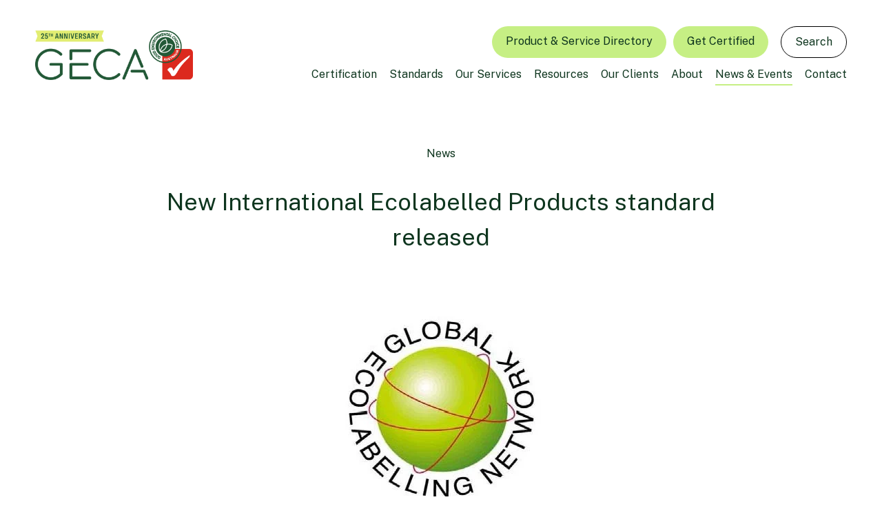

--- FILE ---
content_type: application/javascript;charset=UTF-8
request_url: https://dkqcpnz-zgph.maillist-manage.net/ua/TrailEvent?category=update&action=view&trackingCode=ZCFORMVIEW&viewFrom=URL_ACTION&zx=12f61d039&signupFormIx=3z184f197639631c5edeeff2462912419acd440a9c26a57620f2d4551293c5b234&zcvers=3.0&source=https%3A%2F%2Fwww.geca.eco%2Fblog%2Fnews-and-events%2Fnew-international-ecolabelled-products-standard-released%2F
body_size: 805
content:
zcParamsCallback({orgIx:"3za5c346117428b10e31c9b585ce7f4d91747a5356155d8cfd26d6713ba6f909f6", actIx:"3zaa4e9eddb2db6314b148e237f4500ce88da31b4b39cdd7f4c02d3ac4a6951bb5",custIx:"3zfefbae8957e0159df8b5c7c1d02b435417470f4c985aedae0514c935bd63056d"});
zcSFReferrerCallback({status:"200",encryptSFId:"3z184f197639631c5edeeff2462912419acd440a9c26a57620f2d4551293c5b234",zc_ref:"3zfefbae8957e0159df8b5c7c1d02b43547171d9a402ee378e927aae84d9fa0fca",cntrIx:"3z184f197639631c5edeeff2462912419aa92391d05be30f4cc34282b5f1ade856"});
